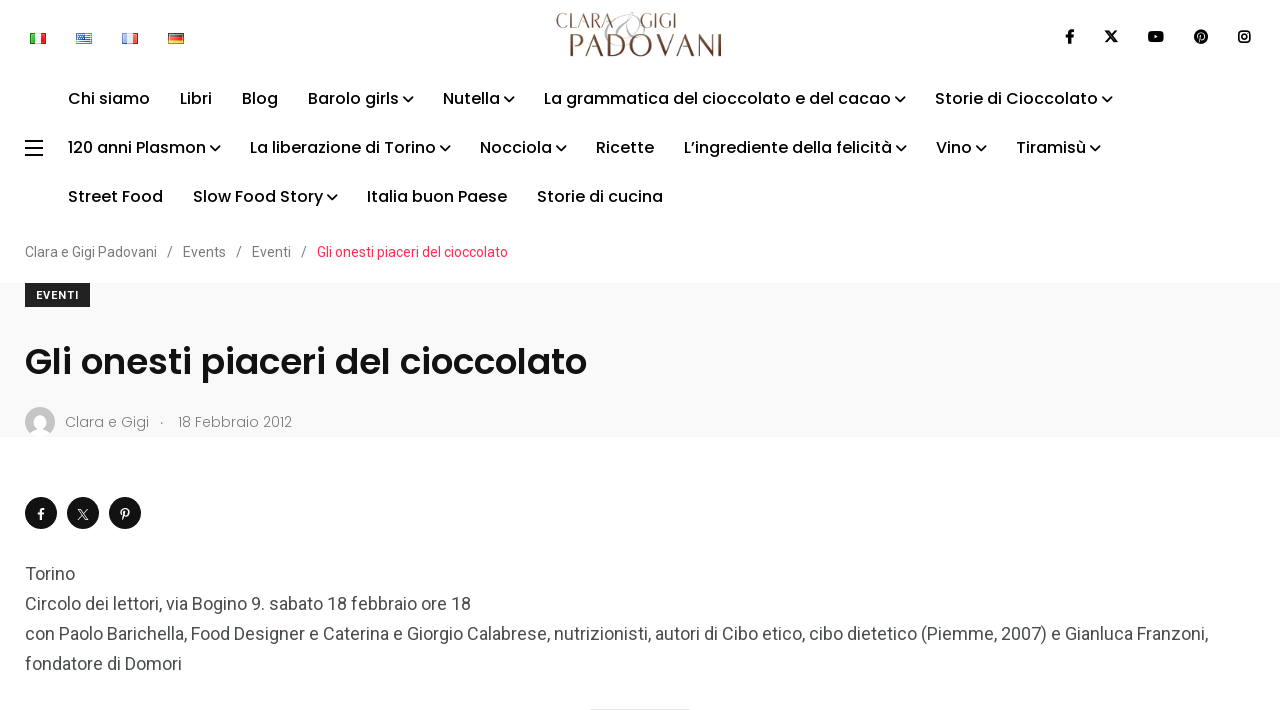

--- FILE ---
content_type: text/html; charset=UTF-8
request_url: https://www.claragigipadovani.com/event/gli-onesti-piaceri-del-cioccolato/
body_size: 17919
content:
    <!doctype html>
<html lang="it-IT">
    <head>
        <meta charset="UTF-8">
        <meta http-equiv="X-UA-Compatible" content="IE=edge">
        <meta name="viewport" content="width=device-width, initial-scale=1.0">
        <link rel="profile" href="https://gmpg.org/xfn/11">
        <link rel="pingback" href="https://www.claragigipadovani.com/xmlrpc.php">
        <title>Gli onesti piaceri del cioccolato &#8211; Clara e Gigi Padovani</title>
<meta name='robots' content='max-image-preview:large' />
<noscript><style>#preloader{display:none;}</style></noscript><link rel='dns-prefetch' href='//fonts.googleapis.com' />
<link rel="alternate" type="application/rss+xml" title="Clara e Gigi Padovani &raquo; Feed" href="https://www.claragigipadovani.com/feed/" />
<link rel="alternate" type="application/rss+xml" title="Clara e Gigi Padovani &raquo; Feed dei commenti" href="https://www.claragigipadovani.com/comments/feed/" />
<link rel="alternate" title="oEmbed (JSON)" type="application/json+oembed" href="https://www.claragigipadovani.com/wp-json/oembed/1.0/embed?url=https%3A%2F%2Fwww.claragigipadovani.com%2Fevent%2Fgli-onesti-piaceri-del-cioccolato%2F&#038;lang=it" />
<link rel="alternate" title="oEmbed (XML)" type="text/xml+oembed" href="https://www.claragigipadovani.com/wp-json/oembed/1.0/embed?url=https%3A%2F%2Fwww.claragigipadovani.com%2Fevent%2Fgli-onesti-piaceri-del-cioccolato%2F&#038;format=xml&#038;lang=it" />
<style id='wp-img-auto-sizes-contain-inline-css' type='text/css'>
img:is([sizes=auto i],[sizes^="auto," i]){contain-intrinsic-size:3000px 1500px}
/*# sourceURL=wp-img-auto-sizes-contain-inline-css */
</style>
<link rel='stylesheet' id='shared-counts-css' href='https://www.claragigipadovani.com/wp-content/plugins/shared-counts/assets/css/shared-counts.min.css?ver=1.5.0' type='text/css' media='all' />
<style id='wp-emoji-styles-inline-css' type='text/css'>

	img.wp-smiley, img.emoji {
		display: inline !important;
		border: none !important;
		box-shadow: none !important;
		height: 1em !important;
		width: 1em !important;
		margin: 0 0.07em !important;
		vertical-align: -0.1em !important;
		background: none !important;
		padding: 0 !important;
	}
/*# sourceURL=wp-emoji-styles-inline-css */
</style>
<link rel='stylesheet' id='wp-block-library-css' href='https://www.claragigipadovani.com/wp-includes/css/dist/block-library/style.min.css?ver=6.9' type='text/css' media='all' />
<style id='wp-block-library-theme-inline-css' type='text/css'>
.wp-block-audio :where(figcaption){color:#555;font-size:13px;text-align:center}.is-dark-theme .wp-block-audio :where(figcaption){color:#ffffffa6}.wp-block-audio{margin:0 0 1em}.wp-block-code{border:1px solid #ccc;border-radius:4px;font-family:Menlo,Consolas,monaco,monospace;padding:.8em 1em}.wp-block-embed :where(figcaption){color:#555;font-size:13px;text-align:center}.is-dark-theme .wp-block-embed :where(figcaption){color:#ffffffa6}.wp-block-embed{margin:0 0 1em}.blocks-gallery-caption{color:#555;font-size:13px;text-align:center}.is-dark-theme .blocks-gallery-caption{color:#ffffffa6}:root :where(.wp-block-image figcaption){color:#555;font-size:13px;text-align:center}.is-dark-theme :root :where(.wp-block-image figcaption){color:#ffffffa6}.wp-block-image{margin:0 0 1em}.wp-block-pullquote{border-bottom:4px solid;border-top:4px solid;color:currentColor;margin-bottom:1.75em}.wp-block-pullquote :where(cite),.wp-block-pullquote :where(footer),.wp-block-pullquote__citation{color:currentColor;font-size:.8125em;font-style:normal;text-transform:uppercase}.wp-block-quote{border-left:.25em solid;margin:0 0 1.75em;padding-left:1em}.wp-block-quote cite,.wp-block-quote footer{color:currentColor;font-size:.8125em;font-style:normal;position:relative}.wp-block-quote:where(.has-text-align-right){border-left:none;border-right:.25em solid;padding-left:0;padding-right:1em}.wp-block-quote:where(.has-text-align-center){border:none;padding-left:0}.wp-block-quote.is-large,.wp-block-quote.is-style-large,.wp-block-quote:where(.is-style-plain){border:none}.wp-block-search .wp-block-search__label{font-weight:700}.wp-block-search__button{border:1px solid #ccc;padding:.375em .625em}:where(.wp-block-group.has-background){padding:1.25em 2.375em}.wp-block-separator.has-css-opacity{opacity:.4}.wp-block-separator{border:none;border-bottom:2px solid;margin-left:auto;margin-right:auto}.wp-block-separator.has-alpha-channel-opacity{opacity:1}.wp-block-separator:not(.is-style-wide):not(.is-style-dots){width:100px}.wp-block-separator.has-background:not(.is-style-dots){border-bottom:none;height:1px}.wp-block-separator.has-background:not(.is-style-wide):not(.is-style-dots){height:2px}.wp-block-table{margin:0 0 1em}.wp-block-table td,.wp-block-table th{word-break:normal}.wp-block-table :where(figcaption){color:#555;font-size:13px;text-align:center}.is-dark-theme .wp-block-table :where(figcaption){color:#ffffffa6}.wp-block-video :where(figcaption){color:#555;font-size:13px;text-align:center}.is-dark-theme .wp-block-video :where(figcaption){color:#ffffffa6}.wp-block-video{margin:0 0 1em}:root :where(.wp-block-template-part.has-background){margin-bottom:0;margin-top:0;padding:1.25em 2.375em}
/*# sourceURL=/wp-includes/css/dist/block-library/theme.min.css */
</style>
<style id='global-styles-inline-css' type='text/css'>
:root{--wp--preset--aspect-ratio--square: 1;--wp--preset--aspect-ratio--4-3: 4/3;--wp--preset--aspect-ratio--3-4: 3/4;--wp--preset--aspect-ratio--3-2: 3/2;--wp--preset--aspect-ratio--2-3: 2/3;--wp--preset--aspect-ratio--16-9: 16/9;--wp--preset--aspect-ratio--9-16: 9/16;--wp--preset--color--black: #000000;--wp--preset--color--cyan-bluish-gray: #abb8c3;--wp--preset--color--white: #ffffff;--wp--preset--color--pale-pink: #f78da7;--wp--preset--color--vivid-red: #cf2e2e;--wp--preset--color--luminous-vivid-orange: #ff6900;--wp--preset--color--luminous-vivid-amber: #fcb900;--wp--preset--color--light-green-cyan: #7bdcb5;--wp--preset--color--vivid-green-cyan: #00d084;--wp--preset--color--pale-cyan-blue: #8ed1fc;--wp--preset--color--vivid-cyan-blue: #0693e3;--wp--preset--color--vivid-purple: #9b51e0;--wp--preset--color--light-grayish-magenta: #FF9500;--wp--preset--color--strong-magenta: #FF2C54;--wp--preset--color--very-light-gray: #ffffff;--wp--preset--color--very-dark-gray: #6B7074;--wp--preset--gradient--vivid-cyan-blue-to-vivid-purple: linear-gradient(135deg,rgb(6,147,227) 0%,rgb(155,81,224) 100%);--wp--preset--gradient--light-green-cyan-to-vivid-green-cyan: linear-gradient(135deg,rgb(122,220,180) 0%,rgb(0,208,130) 100%);--wp--preset--gradient--luminous-vivid-amber-to-luminous-vivid-orange: linear-gradient(135deg,rgb(252,185,0) 0%,rgb(255,105,0) 100%);--wp--preset--gradient--luminous-vivid-orange-to-vivid-red: linear-gradient(135deg,rgb(255,105,0) 0%,rgb(207,46,46) 100%);--wp--preset--gradient--very-light-gray-to-cyan-bluish-gray: linear-gradient(135deg,rgb(238,238,238) 0%,rgb(169,184,195) 100%);--wp--preset--gradient--cool-to-warm-spectrum: linear-gradient(135deg,rgb(74,234,220) 0%,rgb(151,120,209) 20%,rgb(207,42,186) 40%,rgb(238,44,130) 60%,rgb(251,105,98) 80%,rgb(254,248,76) 100%);--wp--preset--gradient--blush-light-purple: linear-gradient(135deg,rgb(255,206,236) 0%,rgb(152,150,240) 100%);--wp--preset--gradient--blush-bordeaux: linear-gradient(135deg,rgb(254,205,165) 0%,rgb(254,45,45) 50%,rgb(107,0,62) 100%);--wp--preset--gradient--luminous-dusk: linear-gradient(135deg,rgb(255,203,112) 0%,rgb(199,81,192) 50%,rgb(65,88,208) 100%);--wp--preset--gradient--pale-ocean: linear-gradient(135deg,rgb(255,245,203) 0%,rgb(182,227,212) 50%,rgb(51,167,181) 100%);--wp--preset--gradient--electric-grass: linear-gradient(135deg,rgb(202,248,128) 0%,rgb(113,206,126) 100%);--wp--preset--gradient--midnight: linear-gradient(135deg,rgb(2,3,129) 0%,rgb(40,116,252) 100%);--wp--preset--font-size--small: 13px;--wp--preset--font-size--medium: 20px;--wp--preset--font-size--large: 36px;--wp--preset--font-size--x-large: 42px;--wp--preset--font-size--normal: 16px;--wp--preset--font-size--huge: 50px;--wp--preset--spacing--20: 0.44rem;--wp--preset--spacing--30: 0.67rem;--wp--preset--spacing--40: 1rem;--wp--preset--spacing--50: 1.5rem;--wp--preset--spacing--60: 2.25rem;--wp--preset--spacing--70: 3.38rem;--wp--preset--spacing--80: 5.06rem;--wp--preset--shadow--natural: 6px 6px 9px rgba(0, 0, 0, 0.2);--wp--preset--shadow--deep: 12px 12px 50px rgba(0, 0, 0, 0.4);--wp--preset--shadow--sharp: 6px 6px 0px rgba(0, 0, 0, 0.2);--wp--preset--shadow--outlined: 6px 6px 0px -3px rgb(255, 255, 255), 6px 6px rgb(0, 0, 0);--wp--preset--shadow--crisp: 6px 6px 0px rgb(0, 0, 0);}:root { --wp--style--global--content-size: 1;--wp--style--global--wide-size: 1; }:where(body) { margin: 0; }.wp-site-blocks > .alignleft { float: left; margin-right: 2em; }.wp-site-blocks > .alignright { float: right; margin-left: 2em; }.wp-site-blocks > .aligncenter { justify-content: center; margin-left: auto; margin-right: auto; }:where(.wp-site-blocks) > * { margin-block-start: 24px; margin-block-end: 0; }:where(.wp-site-blocks) > :first-child { margin-block-start: 0; }:where(.wp-site-blocks) > :last-child { margin-block-end: 0; }:root { --wp--style--block-gap: 24px; }:root :where(.is-layout-flow) > :first-child{margin-block-start: 0;}:root :where(.is-layout-flow) > :last-child{margin-block-end: 0;}:root :where(.is-layout-flow) > *{margin-block-start: 24px;margin-block-end: 0;}:root :where(.is-layout-constrained) > :first-child{margin-block-start: 0;}:root :where(.is-layout-constrained) > :last-child{margin-block-end: 0;}:root :where(.is-layout-constrained) > *{margin-block-start: 24px;margin-block-end: 0;}:root :where(.is-layout-flex){gap: 24px;}:root :where(.is-layout-grid){gap: 24px;}.is-layout-flow > .alignleft{float: left;margin-inline-start: 0;margin-inline-end: 2em;}.is-layout-flow > .alignright{float: right;margin-inline-start: 2em;margin-inline-end: 0;}.is-layout-flow > .aligncenter{margin-left: auto !important;margin-right: auto !important;}.is-layout-constrained > .alignleft{float: left;margin-inline-start: 0;margin-inline-end: 2em;}.is-layout-constrained > .alignright{float: right;margin-inline-start: 2em;margin-inline-end: 0;}.is-layout-constrained > .aligncenter{margin-left: auto !important;margin-right: auto !important;}.is-layout-constrained > :where(:not(.alignleft):not(.alignright):not(.alignfull)){max-width: var(--wp--style--global--content-size);margin-left: auto !important;margin-right: auto !important;}.is-layout-constrained > .alignwide{max-width: var(--wp--style--global--wide-size);}body .is-layout-flex{display: flex;}.is-layout-flex{flex-wrap: wrap;align-items: center;}.is-layout-flex > :is(*, div){margin: 0;}body .is-layout-grid{display: grid;}.is-layout-grid > :is(*, div){margin: 0;}body{padding-top: 0px;padding-right: 0px;padding-bottom: 0px;padding-left: 0px;}a:where(:not(.wp-element-button)){text-decoration: underline;}:root :where(.wp-element-button, .wp-block-button__link){background-color: #32373c;border-width: 0;color: #fff;font-family: inherit;font-size: inherit;font-style: inherit;font-weight: inherit;letter-spacing: inherit;line-height: inherit;padding-top: calc(0.667em + 2px);padding-right: calc(1.333em + 2px);padding-bottom: calc(0.667em + 2px);padding-left: calc(1.333em + 2px);text-decoration: none;text-transform: inherit;}.has-black-color{color: var(--wp--preset--color--black) !important;}.has-cyan-bluish-gray-color{color: var(--wp--preset--color--cyan-bluish-gray) !important;}.has-white-color{color: var(--wp--preset--color--white) !important;}.has-pale-pink-color{color: var(--wp--preset--color--pale-pink) !important;}.has-vivid-red-color{color: var(--wp--preset--color--vivid-red) !important;}.has-luminous-vivid-orange-color{color: var(--wp--preset--color--luminous-vivid-orange) !important;}.has-luminous-vivid-amber-color{color: var(--wp--preset--color--luminous-vivid-amber) !important;}.has-light-green-cyan-color{color: var(--wp--preset--color--light-green-cyan) !important;}.has-vivid-green-cyan-color{color: var(--wp--preset--color--vivid-green-cyan) !important;}.has-pale-cyan-blue-color{color: var(--wp--preset--color--pale-cyan-blue) !important;}.has-vivid-cyan-blue-color{color: var(--wp--preset--color--vivid-cyan-blue) !important;}.has-vivid-purple-color{color: var(--wp--preset--color--vivid-purple) !important;}.has-light-grayish-magenta-color{color: var(--wp--preset--color--light-grayish-magenta) !important;}.has-strong-magenta-color{color: var(--wp--preset--color--strong-magenta) !important;}.has-very-light-gray-color{color: var(--wp--preset--color--very-light-gray) !important;}.has-very-dark-gray-color{color: var(--wp--preset--color--very-dark-gray) !important;}.has-black-background-color{background-color: var(--wp--preset--color--black) !important;}.has-cyan-bluish-gray-background-color{background-color: var(--wp--preset--color--cyan-bluish-gray) !important;}.has-white-background-color{background-color: var(--wp--preset--color--white) !important;}.has-pale-pink-background-color{background-color: var(--wp--preset--color--pale-pink) !important;}.has-vivid-red-background-color{background-color: var(--wp--preset--color--vivid-red) !important;}.has-luminous-vivid-orange-background-color{background-color: var(--wp--preset--color--luminous-vivid-orange) !important;}.has-luminous-vivid-amber-background-color{background-color: var(--wp--preset--color--luminous-vivid-amber) !important;}.has-light-green-cyan-background-color{background-color: var(--wp--preset--color--light-green-cyan) !important;}.has-vivid-green-cyan-background-color{background-color: var(--wp--preset--color--vivid-green-cyan) !important;}.has-pale-cyan-blue-background-color{background-color: var(--wp--preset--color--pale-cyan-blue) !important;}.has-vivid-cyan-blue-background-color{background-color: var(--wp--preset--color--vivid-cyan-blue) !important;}.has-vivid-purple-background-color{background-color: var(--wp--preset--color--vivid-purple) !important;}.has-light-grayish-magenta-background-color{background-color: var(--wp--preset--color--light-grayish-magenta) !important;}.has-strong-magenta-background-color{background-color: var(--wp--preset--color--strong-magenta) !important;}.has-very-light-gray-background-color{background-color: var(--wp--preset--color--very-light-gray) !important;}.has-very-dark-gray-background-color{background-color: var(--wp--preset--color--very-dark-gray) !important;}.has-black-border-color{border-color: var(--wp--preset--color--black) !important;}.has-cyan-bluish-gray-border-color{border-color: var(--wp--preset--color--cyan-bluish-gray) !important;}.has-white-border-color{border-color: var(--wp--preset--color--white) !important;}.has-pale-pink-border-color{border-color: var(--wp--preset--color--pale-pink) !important;}.has-vivid-red-border-color{border-color: var(--wp--preset--color--vivid-red) !important;}.has-luminous-vivid-orange-border-color{border-color: var(--wp--preset--color--luminous-vivid-orange) !important;}.has-luminous-vivid-amber-border-color{border-color: var(--wp--preset--color--luminous-vivid-amber) !important;}.has-light-green-cyan-border-color{border-color: var(--wp--preset--color--light-green-cyan) !important;}.has-vivid-green-cyan-border-color{border-color: var(--wp--preset--color--vivid-green-cyan) !important;}.has-pale-cyan-blue-border-color{border-color: var(--wp--preset--color--pale-cyan-blue) !important;}.has-vivid-cyan-blue-border-color{border-color: var(--wp--preset--color--vivid-cyan-blue) !important;}.has-vivid-purple-border-color{border-color: var(--wp--preset--color--vivid-purple) !important;}.has-light-grayish-magenta-border-color{border-color: var(--wp--preset--color--light-grayish-magenta) !important;}.has-strong-magenta-border-color{border-color: var(--wp--preset--color--strong-magenta) !important;}.has-very-light-gray-border-color{border-color: var(--wp--preset--color--very-light-gray) !important;}.has-very-dark-gray-border-color{border-color: var(--wp--preset--color--very-dark-gray) !important;}.has-vivid-cyan-blue-to-vivid-purple-gradient-background{background: var(--wp--preset--gradient--vivid-cyan-blue-to-vivid-purple) !important;}.has-light-green-cyan-to-vivid-green-cyan-gradient-background{background: var(--wp--preset--gradient--light-green-cyan-to-vivid-green-cyan) !important;}.has-luminous-vivid-amber-to-luminous-vivid-orange-gradient-background{background: var(--wp--preset--gradient--luminous-vivid-amber-to-luminous-vivid-orange) !important;}.has-luminous-vivid-orange-to-vivid-red-gradient-background{background: var(--wp--preset--gradient--luminous-vivid-orange-to-vivid-red) !important;}.has-very-light-gray-to-cyan-bluish-gray-gradient-background{background: var(--wp--preset--gradient--very-light-gray-to-cyan-bluish-gray) !important;}.has-cool-to-warm-spectrum-gradient-background{background: var(--wp--preset--gradient--cool-to-warm-spectrum) !important;}.has-blush-light-purple-gradient-background{background: var(--wp--preset--gradient--blush-light-purple) !important;}.has-blush-bordeaux-gradient-background{background: var(--wp--preset--gradient--blush-bordeaux) !important;}.has-luminous-dusk-gradient-background{background: var(--wp--preset--gradient--luminous-dusk) !important;}.has-pale-ocean-gradient-background{background: var(--wp--preset--gradient--pale-ocean) !important;}.has-electric-grass-gradient-background{background: var(--wp--preset--gradient--electric-grass) !important;}.has-midnight-gradient-background{background: var(--wp--preset--gradient--midnight) !important;}.has-small-font-size{font-size: var(--wp--preset--font-size--small) !important;}.has-medium-font-size{font-size: var(--wp--preset--font-size--medium) !important;}.has-large-font-size{font-size: var(--wp--preset--font-size--large) !important;}.has-x-large-font-size{font-size: var(--wp--preset--font-size--x-large) !important;}.has-normal-font-size{font-size: var(--wp--preset--font-size--normal) !important;}.has-huge-font-size{font-size: var(--wp--preset--font-size--huge) !important;}
:root :where(.wp-block-pullquote){font-size: 1.5em;line-height: 1.6;}
/*# sourceURL=global-styles-inline-css */
</style>
<link rel='stylesheet' id='contact-form-7-css' href='https://www.claragigipadovani.com/wp-content/plugins/contact-form-7/includes/css/styles.css?ver=6.1.4' type='text/css' media='all' />
<link rel='stylesheet' id='parent-style-css' href='https://www.claragigipadovani.com/wp-content/themes/papr/style.css?ver=6.9' type='text/css' media='all' />
<link rel='stylesheet' id='papr-child-style-css' href='https://www.claragigipadovani.com/wp-content/themes/papr-child/style.css?ver=6.9' type='text/css' media='all' />
<link rel='stylesheet' id='my_switcher-css' href='https://www.claragigipadovani.com/wp-content/themes/papr/assets/css/my_switcher.css?ver=1.0.1' type='text/css' media='all' />
<link rel='stylesheet' id='font-awesome-css' href='https://www.claragigipadovani.com/wp-content/themes/papr/assets/css/fontawesome-all.min.css?ver=1.0.1' type='text/css' media='all' />
<link rel='stylesheet' id='papr-fonts-css' href='https://fonts.googleapis.com/css?family=Poppins%3A300%2C300i%2C400%2C400i%2C500%2C500i%2C600%2C600i%2C700%2C700i%2C800%2C800i%2C900%7CRoboto%3A300%2C300i%2C400%2C400i%2C500%2C500i%2C700%2C700i%2C900%2C900%26display%3Dswap&#038;subset=latin%2Clatin-ext&#038;ver=6.9' type='text/css' media='all' />
<link rel='stylesheet' id='plyr-css' href='https://www.claragigipadovani.com/wp-content/themes/papr/assets/css/plyr.css?ver=1.0.1' type='text/css' media='all' />
<link rel='stylesheet' id='font-iconfont-css' href='https://www.claragigipadovani.com/wp-content/themes/papr/assets/css/iconfont.css?ver=1.0.1' type='text/css' media='all' />
<link rel='stylesheet' id='animate-css' href='https://www.claragigipadovani.com/wp-content/themes/papr/assets/css/animate.css?ver=1.0.1' type='text/css' media='all' />
<link rel='stylesheet' id='bootstrap-css' href='https://www.claragigipadovani.com/wp-content/themes/papr/assets/css/bootstrap.min.css?ver=1.0.1' type='text/css' media='all' />
<link rel='stylesheet' id='axil-style-css' href='https://www.claragigipadovani.com/wp-content/themes/papr/assets/css/style.css?ver=1.0.1' type='text/css' media='all' />
<link rel='stylesheet' id='papr-dark-style-css' href='https://www.claragigipadovani.com/wp-content/themes/papr/assets/css/dark.css?ver=1.0.1' type='text/css' media='all' />
<style id='papr-dynamic-inline-css' type='text/css'>
.papr-container {padding-top:0px;}.papr-container {padding-bottom:0px;}
/*# sourceURL=papr-dynamic-inline-css */
</style>
<script type="text/javascript" src="https://www.claragigipadovani.com/wp-content/themes/papr/assets/js/popper.js?ver=1.0.1" id="popper-js"></script>
<script type="text/javascript" src="https://www.claragigipadovani.com/wp-includes/js/jquery/jquery.min.js?ver=3.7.1" id="jquery-core-js"></script>
<script type="text/javascript" src="https://www.claragigipadovani.com/wp-includes/js/jquery/jquery-migrate.min.js?ver=3.4.1" id="jquery-migrate-js"></script>
<link rel="https://api.w.org/" href="https://www.claragigipadovani.com/wp-json/" /><link rel="alternate" title="JSON" type="application/json" href="https://www.claragigipadovani.com/wp-json/wp/v2/event/1124" /><link rel="EditURI" type="application/rsd+xml" title="RSD" href="https://www.claragigipadovani.com/xmlrpc.php?rsd" />
<meta name="generator" content="WordPress 6.9" />
<link rel="canonical" href="https://www.claragigipadovani.com/event/gli-onesti-piaceri-del-cioccolato/" />
<link rel='shortlink' href='https://www.claragigipadovani.com/?p=1124' />
<meta name="generator" content="Redux 4.5.10" />        <!--Customizer CSS-->
        <style type="text/css">

            /* Body */
                        /* Link */
                        /* Link Hover */
                        /* Meta */
                        /* Meta Hover */
                        /* Meta Link Hover */
                        /* Meta Hover Dark Section */
            

            /************************************************************************************
             * Header Top Bar
             ************************************************************************************/
            /* Background Color */
            .header-top.bg-grey-dark-one, .header-top.header-top__style-two.bg-grey-dark-seven { background-color :#ffffff; }            /* Body Color */
            .header-top li, .header-top .current-date { color :#000000; }            /* Link Color */
            .header-top a, .header-top__social-share li a { color :#000000; }            /* Link Hover Color */
            .header-top a:hover, .header-top__social-share li a:hover { color :#dd3333; }            /************************************************************************************
             * Header
             ************************************************************************************/
            /* Background Color */
            .navbar.bg-white, .navbar.bg-grey-dark-one, .navbar.bg-grey-light-three, .navbar.navbar__style-three.axil-header.bg-color-white, .navbar__style-three .submenu, .submenu, .lang-dropdown .dropdown-menu { background-color :#ffffff !important; }            /* Link Color */
            .navbar.bg-white .main-navigation li,.navbar__style-three .main-navigation li,  .navbar.bg-white .nav-search-field-toggler, .lang-dropdown .txt-btn, .navbar__style-three .nav-search-field-toggler, .lang-dropdown .dropdown-menu .dropdown-item { color :#0a0000; }            .side-nav-toggler span { background-color :#0a0000; }            /* Link Hover Color */
            .navbar.bg-white .main-navigation li:hover,.navbar__style-three .main-navigation li:hover,  .navbar.bg-white .nav-search-field-toggler:hover, .navbar.bg-white .side-nav-toggler span:hover, .main-navigation li:hover, .nav-search-field-toggler:hover, .side-nav-toggler span:hover, .lang-dropdown .dropdown-menu .dropdown-item:hover, .lang-dropdown .txt-btn:hover { color :#dd3333; }            .side-nav-toggler:hover span { background-color :#dd3333; }
            /************************************************************************************
             * General 
             ************************************************************************************/
            /* Primary [#ff2c54] */
                        /* Heading */
                        /* Heading Hover */
                                    /* Heading Hover Color Dark Section */
                        

            /************************************************************************************
             * Footer 
             ************************************************************************************/
            /* Background Color */
                        /* Footer Heading Color */
                        /* Footer Body Color */
                        /* Footer Link Color */
                        /* Footer Link Hover Color */
                        /* Footer Bottom Border top Color */
            
        </style>
        <!--/Customizer CSS-->
        <meta name="generator" content="Elementor 3.34.1; features: additional_custom_breakpoints; settings: css_print_method-external, google_font-enabled, font_display-auto">
			<style>
				.e-con.e-parent:nth-of-type(n+4):not(.e-lazyloaded):not(.e-no-lazyload),
				.e-con.e-parent:nth-of-type(n+4):not(.e-lazyloaded):not(.e-no-lazyload) * {
					background-image: none !important;
				}
				@media screen and (max-height: 1024px) {
					.e-con.e-parent:nth-of-type(n+3):not(.e-lazyloaded):not(.e-no-lazyload),
					.e-con.e-parent:nth-of-type(n+3):not(.e-lazyloaded):not(.e-no-lazyload) * {
						background-image: none !important;
					}
				}
				@media screen and (max-height: 640px) {
					.e-con.e-parent:nth-of-type(n+2):not(.e-lazyloaded):not(.e-no-lazyload),
					.e-con.e-parent:nth-of-type(n+2):not(.e-lazyloaded):not(.e-no-lazyload) * {
						background-image: none !important;
					}
				}
			</style>
			<style id="uagb-style-conditional-extension">@media (min-width: 1025px){body .uag-hide-desktop.uagb-google-map__wrap,body .uag-hide-desktop{display:none !important}}@media (min-width: 768px) and (max-width: 1024px){body .uag-hide-tab.uagb-google-map__wrap,body .uag-hide-tab{display:none !important}}@media (max-width: 767px){body .uag-hide-mob.uagb-google-map__wrap,body .uag-hide-mob{display:none !important}}</style><link rel="icon" href="https://www.claragigipadovani.com/wp-content/uploads/2022/04/favicon.ico" sizes="32x32" />
<link rel="icon" href="https://www.claragigipadovani.com/wp-content/uploads/2022/04/favicon.ico" sizes="192x192" />
<link rel="apple-touch-icon" href="https://www.claragigipadovani.com/wp-content/uploads/2022/04/favicon.ico" />
<meta name="msapplication-TileImage" content="https://www.claragigipadovani.com/wp-content/uploads/2022/04/favicon.ico" />
<style id="papr_options-dynamic-css" title="dynamic-css" class="redux-options-output">.site-logo img{height:64px;}</style>        <!-- Google tag (gtag.js) -->
        <script async src="https://www.googletagmanager.com/gtag/js?id=G-69M0Q1DG5F"></script>
        <script>
        window.dataLayer = window.dataLayer || [];
        function gtag(){dataLayer.push(arguments);}
        gtag('js', new Date());

        gtag('config', 'G-69M0Q1DG5F');
        </script>
    </head>
<body class="wp-singular event-template-default single single-event postid-1124 wp-embed-responsive wp-theme-papr wp-child-theme-papr-child  no-sidebar full-width axil-no-sticky-menu menu-open-hover elementor-default elementor-kit-4201">
<div class="wrp">
    <!-- Main contents -->
<main class="main-content ">
<!-- Header starts -->
<div id="page" class="papr-main-content">			
		<div class="side-nav side-nav__left">
    <div class="side-nav-inner nicescroll-container">
                    <form id="off-canvas-search" class="side-nav-search-form" action="https://www.claragigipadovani.com/"
                  method="GET">
                <div class="form-group search-field">
                    <input type="text" name="s"
                           placeholder="Search ..."
                           value=""/>
                    <button type="submit" class="side-nav-search-btn"><i class="fas fa-search"></i></button>
                </div>
            </form>
                <!-- End of .side-nav-search-form -->
        <div class="side-nav-content">
            <div class="row">
                                    <div class="col-lg-6">
                        <nav class="menu-main-menu-container"><ul id="menu-main-menu" class="main-navigation side-navigation list-inline flex-column nicescroll-container"><li id="menu-item-3064" class="menu-item menu-item-type-post_type menu-item-object-page menu-item-3064"><a href="https://www.claragigipadovani.com/chi-siamo/">Chi siamo</a></li>
<li id="menu-item-3621" class="menu-item menu-item-type-taxonomy menu-item-object-category menu-item-3621"><a href="https://www.claragigipadovani.com/category/libri/">Libri</a></li>
<li id="menu-item-2244" class="menu-item menu-item-type-taxonomy menu-item-object-category menu-item-2244"><a href="https://www.claragigipadovani.com/category/blog/">Blog</a></li>
<li id="menu-item-7265" class="menu-item menu-item-type-post_type menu-item-object-page menu-item-7265"><a href="https://www.claragigipadovani.com/barolo-girls/">Barolo girls</a></li>
<li id="menu-item-3307" class="menu-item menu-item-type-post_type menu-item-object-page menu-item-3307"><a href="https://www.claragigipadovani.com/mondo-nutella/">Nutella</a></li>
<li id="menu-item-6563" class="menu-item menu-item-type-post_type menu-item-object-page menu-item-6563"><a href="https://www.claragigipadovani.com/la-grammatica-del-cioccolato/">La grammatica del cioccolato e del cacao</a></li>
<li id="menu-item-5619" class="menu-item menu-item-type-post_type menu-item-object-page menu-item-5619"><a href="https://www.claragigipadovani.com/libro-storie-di-cioccolato/">Storie di Cioccolato</a></li>
<li id="menu-item-5232" class="menu-item menu-item-type-post_type menu-item-object-page menu-item-5232"><a href="https://www.claragigipadovani.com/120-anni-plasmon/">120 anni Plasmon</a></li>
<li id="menu-item-4882" class="menu-item menu-item-type-post_type menu-item-object-page menu-item-4882"><a href="https://www.claragigipadovani.com/la-liberazione-di-torino/">La liberazione di Torino</a></li>
<li id="menu-item-3013" class="menu-item menu-item-type-post_type menu-item-object-page menu-item-3013"><a href="https://www.claragigipadovani.com/enciclopedia-della-nocciola/">Nocciola</a></li>
<li id="menu-item-2245" class="menu-item menu-item-type-taxonomy menu-item-object-category menu-item-2245"><a href="https://www.claragigipadovani.com/category/ricette/">Ricette</a></li>
<li id="menu-item-3735" class="menu-item menu-item-type-post_type menu-item-object-page menu-item-3735"><a href="https://www.claragigipadovani.com/cioccolato/">L’ingrediente della felicità</a></li>
<li id="menu-item-3705" class="menu-item menu-item-type-post_type menu-item-object-page menu-item-3705"><a href="https://www.claragigipadovani.com/vino/">Vino</a></li>
<li id="menu-item-6322" class="menu-item menu-item-type-post_type menu-item-object-page menu-item-6322"><a href="https://www.claragigipadovani.com/tiramisu/">Tiramisù</a></li>
<li id="menu-item-2749" class="menu-item menu-item-type-custom menu-item-object-custom menu-item-2749"><a target="_blank" href="https://streetfooditalia.it/">Street Food</a></li>
<li id="menu-item-3080" class="menu-item menu-item-type-post_type menu-item-object-page menu-item-3080"><a href="https://www.claragigipadovani.com/slow-food-story/">Slow Food Story</a></li>
<li id="menu-item-5520" class="menu-item menu-item-type-custom menu-item-object-custom menu-item-5520"><a target="_blank" href="/italiabuonpaese">Italia buon Paese</a></li>
<li id="menu-item-3516" class="menu-item menu-item-type-taxonomy menu-item-object-category menu-item-3516"><a href="https://www.claragigipadovani.com/category/storie-di-cucina/">Storie di cucina</a></li>
</ul></nav>                    </div>
                                    <!-- End of  .col-md-6 -->
                                    <div class="col-lg-6">
                        <div class="axil-contact-info-inner">
                                                            <h5 class="m-b-xs-10"> Contatti </h5>
                            
                            <div class="axil-contact-info">
                                <address class="address">
                                                                                                                                                                                    
                                </address>
                                <!-- End of address -->
                                                                    <div class="contact-social-share m-t-xs-35">
                                                                                    <div class="axil-social-title h5"> Seguici </div>
                                                                                <ul class="social-share social-share__with-bg">
                                                                                            <li><a href="http://www.facebook.com/pages/Clara-e-Gigi-Padovani/87583501456"
                                                       target="_blank"><i
                                                                class="fab fa-facebook-f"></i></a>
                                                </li>
                                                                                            <li><a href="http://twitter.com/padovani_gigi"
                                                       target="_blank"><i
                                                                class="fab fa-x-twitter"></i></a>
                                                </li>
                                                                                            <li><a href="https://www.youtube.com/channel/UCLEJG60DFXuquD1SGg69AFw"
                                                       target="_blank"><i
                                                                class="fab fa-youtube"></i></a>
                                                </li>
                                                                                            <li><a href="http://pinterest.com/gigipadovani"
                                                       target="_blank"><i
                                                                class="fab fa-pinterest"></i></a>
                                                </li>
                                                                                            <li><a href="https://www.instagram.com/gigi_padovani"
                                                       target="_blank"><i
                                                                class="fab fa-instagram"></i></a>
                                                </li>
                                                                                    </ul>
                                    </div>
                                                                <!-- End of .contact-shsdf -->
                            </div>
                            <!-- End of .axil-contact-info -->
                        </div>
                        <!-- End of .axil-contact-info-inner -->
                    </div>
                            </div>
            <!-- End of .row -->
        </div>
    </div>
    <!-- End of .side-nav-inner -->
    <div class="close-sidenav-wrap">
        <div class="close-sidenav" id="close-sidenav">
            <div></div>
            <div></div>
        </div>
    </div>
</div>
<!-- End of .side-nav -->		
		<header class="page-header">
		<div class="header-top header-top__style-two bg-grey-dark-seven">
    <div class="container">
        <div class="row justify-content-between align-items-center">
            <div class="col-md-4">
                                    <ul id="menu-language-menu" class="header-top-nav list-inline justify-content-center justify-content-md-start"><li id="menu-item-2863-it" class="lang-item lang-item-30 lang-item-it current-lang no-translation lang-item-first menu-item menu-item-type-custom menu-item-object-custom menu-item-home menu-item-2863-it"><a href="https://www.claragigipadovani.com/" hreflang="it-IT" lang="it-IT"><img src="[data-uri]" alt="Italiano" width="16" height="11" style="width: 16px; height: 11px;" /></a></li>
<li id="menu-item-2863-en" class="lang-item lang-item-27 lang-item-en no-translation menu-item menu-item-type-custom menu-item-object-custom menu-item-2863-en"><a href="https://www.claragigipadovani.com/en/" hreflang="en-US" lang="en-US"><img src="[data-uri]" alt="English" width="16" height="11" style="width: 16px; height: 11px;" /></a></li>
<li id="menu-item-2863-fr" class="lang-item lang-item-34 lang-item-fr no-translation menu-item menu-item-type-custom menu-item-object-custom menu-item-2863-fr"><a href="https://www.claragigipadovani.com/fr/" hreflang="fr-FR" lang="fr-FR"><img src="[data-uri]" alt="Français" width="16" height="11" style="width: 16px; height: 11px;" /></a></li>
<li id="menu-item-2863-de" class="lang-item lang-item-38 lang-item-de no-translation menu-item menu-item-type-custom menu-item-object-custom menu-item-2863-de"><a href="https://www.claragigipadovani.com/de/" hreflang="de-DE" lang="de-DE"><img loading="lazy" src="[data-uri]" alt="Deutsch" width="16" height="11" style="width: 16px; height: 11px;" /></a></li>
</ul>                                <!-- End of .header-top-nav -->
            </div>
            <div class="brand-logo-container col-md-4 text-center">
                <a class="site-logo" href="https://www.claragigipadovani.com/">
                    <img class="brand-logo" src="https://www.claragigipadovani.com/wp-content/uploads/2020/12/logo.png" alt="Clara e Gigi Padovani"></a>
            </div>
            <!-- End of .brand-logo-container -->
            <div class="col-md-4">
                                    <ul class="ml-auto social-share header-top__social-share justify-content-end">
                                                    <li><a target="_blank" href="http://www.facebook.com/pages/Clara-e-Gigi-Padovani/87583501456">
                                <i class="fab fa-facebook-f"></i></a></li>
                                                    <li><a target="_blank" href="http://twitter.com/padovani_gigi">
                                <i class="fab fa-x-twitter"></i></a></li>
                                                    <li><a target="_blank" href="https://www.youtube.com/channel/UCLEJG60DFXuquD1SGg69AFw">
                                <i class="fab fa-youtube"></i></a></li>
                                                    <li><a target="_blank" href="http://pinterest.com/gigipadovani">
                                <i class="fab fa-pinterest"></i></a></li>
                                                    <li><a target="_blank" href="https://www.instagram.com/gigi_padovani">
                                <i class="fab fa-instagram"></i></a></li>
                                            </ul>
                            </div>
        </div>
        <!-- End of .row -->
    </div>
    <!-- End of .container -->
</div>
<!-- End of .header-top -->
<div class="navbar bg-grey-dark-one navbar__style-four axil-header axil-header-two">
    <div class="container">
        <div class="navbar-inner justify-content-between">
                            <div class="navbar-toggler-wrapper">
                    <a href="#" class="side-nav-toggler" id="side-nav-toggler">
                        <span></span>
                        <span></span>
                        <span></span>
                    </a>
                </div>
                        <!-- End of .navbar-toggler-wrapper -->
            <div class="brand-logo-container text-center d-lg-none">
                <a class="site-logo" href="https://www.claragigipadovani.com/"><img class="brand-logo"
                                                                                       src="https://www.claragigipadovani.com/wp-content/uploads/2020/12/logo.png"
                                                                                       alt="Clara e Gigi Padovani"></a>

            </div>
            <!-- End of .brand-logo-container -->
            <nav class="main-nav-wrapper"><ul id="main-menu" class="main-navigation list-inline"><li class="menu-item menu-item-type-post_type menu-item-object-page menu-item-3064"><a href="https://www.claragigipadovani.com/chi-siamo/">Chi siamo</a></li>
<li class="menu-item menu-item-type-taxonomy menu-item-object-category menu-item-3621"><a href="https://www.claragigipadovani.com/category/libri/">Libri</a></li>
<li class="menu-item menu-item-type-taxonomy menu-item-object-category menu-item-2244"><a href="https://www.claragigipadovani.com/category/blog/">Blog</a></li>
<li class="menu-item menu-item-type-post_type menu-item-object-page menu-item-has-children menu-item-7265 has-dropdown"><a href="https://www.claragigipadovani.com/barolo-girls/">Barolo girls</a>
<ul class="submenu">
	<li id="menu-item-7272" class="menu-item menu-item-type-post_type menu-item-object-page menu-item-7272"><a href="https://www.claragigipadovani.com/barolo-girls/il-libro/">Il libro</a></li>
	<li id="menu-item-7269" class="menu-item menu-item-type-post_type menu-item-object-page menu-item-7269"><a href="https://www.claragigipadovani.com/barolo-girls/introduzione/">Introduzione</a></li>
	<li id="menu-item-7270" class="menu-item menu-item-type-post_type menu-item-object-page menu-item-7270"><a href="https://www.claragigipadovani.com/barolo-girls/indice/">Indice</a></li>
	<li id="menu-item-7365" class="menu-item menu-item-type-post_type menu-item-object-page menu-item-7365"><a href="https://www.claragigipadovani.com/barolo-girls/gli-autori/">Gli autori</a></li>
	<li id="menu-item-7268" class="menu-item menu-item-type-post_type menu-item-object-page menu-item-7268"><a href="https://www.claragigipadovani.com/barolo-girls/le-barolo-girls/">Le Barolo girls</a></li>
	<li id="menu-item-7266" class="menu-item menu-item-type-post_type menu-item-object-page menu-item-7266"><a href="https://www.claragigipadovani.com/barolo-girls/video/">Video</a></li>
	<li id="menu-item-7271" class="menu-item menu-item-type-post_type menu-item-object-page menu-item-7271"><a href="https://www.claragigipadovani.com/barolo-girls/dicono-di-noi/">Dicono di noi</a></li>
	<li id="menu-item-7267" class="menu-item menu-item-type-post_type menu-item-object-page menu-item-7267"><a href="https://www.claragigipadovani.com/barolo-girls/appuntamenti/">Appuntamenti</a></li>
</ul>
</li>
<li class="menu-item menu-item-type-post_type menu-item-object-page menu-item-has-children menu-item-3307 has-dropdown"><a href="https://www.claragigipadovani.com/mondo-nutella/">Nutella</a>
<ul class="submenu">
	<li id="menu-item-3314" class="menu-item menu-item-type-post_type menu-item-object-page menu-item-3314"><a href="https://www.claragigipadovani.com/mondo-nutella/il-libro/">Il libro</a></li>
	<li id="menu-item-6715" class="menu-item menu-item-type-post_type menu-item-object-page menu-item-6715"><a href="https://www.claragigipadovani.com/mondo-nutella/lautore/">L’Autore</a></li>
	<li id="menu-item-3418" class="menu-item menu-item-type-post_type menu-item-object-page menu-item-3418"><a href="https://www.claragigipadovani.com/mondo-nutella/60-anni/">60 Anni</a></li>
	<li id="menu-item-3377" class="menu-item menu-item-type-post_type menu-item-object-page menu-item-3377"><a href="https://www.claragigipadovani.com/mondo-nutella/i-video/">I video</a></li>
	<li id="menu-item-3398" class="menu-item menu-item-type-post_type menu-item-object-page menu-item-3398"><a href="https://www.claragigipadovani.com/mondo-nutella/playlist/">Playlist</a></li>
	<li id="menu-item-6772" class="menu-item menu-item-type-post_type menu-item-object-page menu-item-6772"><a href="https://www.claragigipadovani.com/mondo-nutella/dicono-del-libro/">Dicono del libro</a></li>
	<li id="menu-item-3419" class="menu-item menu-item-type-custom menu-item-object-custom menu-item-3419"><a target="_blank" rel="noopener noreferrer" href="http://www.nutellaworldbook.com/">Nutella World</a></li>
</ul>
</li>
<li class="menu-item menu-item-type-post_type menu-item-object-page menu-item-has-children menu-item-6563 has-dropdown"><a href="https://www.claragigipadovani.com/la-grammatica-del-cioccolato/">La grammatica del cioccolato e del cacao</a>
<ul class="submenu">
	<li id="menu-item-6567" class="menu-item menu-item-type-post_type menu-item-object-page menu-item-6567"><a href="https://www.claragigipadovani.com/la-grammatica-del-cioccolato/il-libro/">Il libro</a></li>
	<li id="menu-item-6565" class="menu-item menu-item-type-post_type menu-item-object-page menu-item-6565"><a href="https://www.claragigipadovani.com/la-grammatica-del-cioccolato/introduzione/">Introduzione</a></li>
	<li id="menu-item-6566" class="menu-item menu-item-type-post_type menu-item-object-page menu-item-6566"><a href="https://www.claragigipadovani.com/la-grammatica-del-cioccolato/indice/">Indice</a></li>
	<li id="menu-item-6564" class="menu-item menu-item-type-post_type menu-item-object-page menu-item-6564"><a href="https://www.claragigipadovani.com/la-grammatica-del-cioccolato/citazioni/">Citazioni</a></li>
	<li id="menu-item-6636" class="menu-item menu-item-type-post_type menu-item-object-page menu-item-6636"><a href="https://www.claragigipadovani.com/la-grammatica-del-cioccolato/dicono-del-libro/">Dicono del libro</a></li>
</ul>
</li>
<li class="menu-item menu-item-type-post_type menu-item-object-page menu-item-has-children menu-item-5619 has-dropdown"><a href="https://www.claragigipadovani.com/libro-storie-di-cioccolato/">Storie di Cioccolato</a>
<ul class="submenu">
	<li id="menu-item-5651" class="menu-item menu-item-type-post_type menu-item-object-page menu-item-5651"><a href="https://www.claragigipadovani.com/libro-storie-di-cioccolato/indice/">Indice</a></li>
	<li id="menu-item-5652" class="menu-item menu-item-type-post_type menu-item-object-page menu-item-5652"><a href="https://www.claragigipadovani.com/libro-storie-di-cioccolato/il-libro/">Il libro</a></li>
	<li id="menu-item-5653" class="menu-item menu-item-type-post_type menu-item-object-page menu-item-5653"><a href="https://www.claragigipadovani.com/libro-storie-di-cioccolato/cronologia/">Cronologia</a></li>
	<li id="menu-item-5800" class="menu-item menu-item-type-post_type menu-item-object-page menu-item-5800"><a href="https://www.claragigipadovani.com/libro-storie-di-cioccolato/video/">I video</a></li>
	<li id="menu-item-5823" class="menu-item menu-item-type-post_type menu-item-object-page menu-item-5823"><a href="https://www.claragigipadovani.com/libro-storie-di-cioccolato/dicono-di-noi/">Dicono di noi</a></li>
	<li id="menu-item-5827" class="menu-item menu-item-type-post_type menu-item-object-page menu-item-5827"><a href="https://www.claragigipadovani.com/libro-storie-di-cioccolato/choco-tour/">Choco-tour</a></li>
</ul>
</li>
<li class="menu-item menu-item-type-post_type menu-item-object-page menu-item-has-children menu-item-5232 has-dropdown"><a href="https://www.claragigipadovani.com/120-anni-plasmon/">120 anni Plasmon</a>
<ul class="submenu">
	<li id="menu-item-5260" class="menu-item menu-item-type-post_type menu-item-object-page menu-item-5260"><a href="https://www.claragigipadovani.com/120-anni-plasmon/indice/">Indice</a></li>
	<li id="menu-item-5235" class="menu-item menu-item-type-post_type menu-item-object-page menu-item-5235"><a href="https://www.claragigipadovani.com/120-anni-plasmon/una-madeleine-letteraria/">Una Madeleine letteraria</a></li>
	<li id="menu-item-5234" class="menu-item menu-item-type-post_type menu-item-object-page menu-item-5234"><a href="https://www.claragigipadovani.com/120-anni-plasmon/video/">I Video</a></li>
	<li id="menu-item-5233" class="menu-item menu-item-type-post_type menu-item-object-page menu-item-5233"><a href="https://www.claragigipadovani.com/120-anni-plasmon/media/">Media</a></li>
	<li id="menu-item-5255" class="menu-item menu-item-type-post_type menu-item-object-page menu-item-5255"><a href="https://www.claragigipadovani.com/120-anni-plasmon/dicono-di-noi/">Dicono di noi</a></li>
</ul>
</li>
<li class="menu-item menu-item-type-post_type menu-item-object-page menu-item-has-children menu-item-4882 has-dropdown"><a href="https://www.claragigipadovani.com/la-liberazione-di-torino/">La liberazione di Torino</a>
<ul class="submenu">
	<li id="menu-item-4930" class="menu-item menu-item-type-post_type menu-item-object-page menu-item-4930"><a href="https://www.claragigipadovani.com/la-liberazione-di-torino/indice/">Indice</a></li>
	<li id="menu-item-4936" class="menu-item menu-item-type-post_type menu-item-object-page menu-item-4936"><a href="https://www.claragigipadovani.com/la-liberazione-di-torino/introduzione/">Introduzione</a></li>
	<li id="menu-item-4926" class="menu-item menu-item-type-post_type menu-item-object-page menu-item-4926"><a href="https://www.claragigipadovani.com/la-liberazione-di-torino/le-foto/">Le foto</a></li>
	<li id="menu-item-4969" class="menu-item menu-item-type-post_type menu-item-object-page menu-item-4969"><a href="https://www.claragigipadovani.com/la-liberazione-di-torino/video/">Video</a></li>
	<li id="menu-item-4985" class="menu-item menu-item-type-post_type menu-item-object-page menu-item-4985"><a href="https://www.claragigipadovani.com/la-liberazione-di-torino/scrivono-del-libro/">Scrivono del libro</a></li>
</ul>
</li>
<li class="menu-item menu-item-type-post_type menu-item-object-page menu-item-has-children menu-item-3013 has-dropdown"><a href="https://www.claragigipadovani.com/enciclopedia-della-nocciola/">Nocciola</a>
<ul class="submenu">
	<li id="menu-item-4277" class="menu-item menu-item-type-post_type menu-item-object-page menu-item-4277"><a href="https://www.claragigipadovani.com/enciclopedia-della-nocciola/chi-siamo/">Chi siamo</a></li>
	<li id="menu-item-4391" class="menu-item menu-item-type-post_type menu-item-object-page menu-item-4391"><a href="https://www.claragigipadovani.com/enciclopedia-della-nocciola/video-tv/">I video</a></li>
	<li id="menu-item-4293" class="menu-item menu-item-type-post_type menu-item-object-page menu-item-4293"><a href="https://www.claragigipadovani.com/enciclopedia-della-nocciola/50-ricette/">50 ricette</a></li>
	<li id="menu-item-4548" class="menu-item menu-item-type-post_type menu-item-object-page menu-item-4548"><a href="https://www.claragigipadovani.com/enciclopedia-della-nocciola/noccioland/">Noccioland</a></li>
</ul>
</li>
<li class="menu-item menu-item-type-taxonomy menu-item-object-category menu-item-2245"><a href="https://www.claragigipadovani.com/category/ricette/">Ricette</a></li>
<li class="menu-item menu-item-type-post_type menu-item-object-page menu-item-has-children menu-item-3735 has-dropdown"><a href="https://www.claragigipadovani.com/cioccolato/">L’ingrediente della felicità</a>
<ul class="submenu">
	<li id="menu-item-3745" class="menu-item menu-item-type-post_type menu-item-object-page menu-item-3745"><a href="https://www.claragigipadovani.com/cioccolato/libro/">Il libro</a></li>
	<li id="menu-item-3790" class="menu-item menu-item-type-post_type menu-item-object-page menu-item-3790"><a href="https://www.claragigipadovani.com/cioccolato/indice/">Indice</a></li>
	<li id="menu-item-3827" class="menu-item menu-item-type-post_type menu-item-object-page menu-item-3827"><a href="https://www.claragigipadovani.com/cioccolato/cronologia/">Cronologia</a></li>
	<li id="menu-item-3814" class="menu-item menu-item-type-post_type menu-item-object-page menu-item-3814"><a href="https://www.claragigipadovani.com/cioccolato/video/">I video</a></li>
	<li id="menu-item-3830" class="menu-item menu-item-type-post_type menu-item-object-page menu-item-3830"><a href="https://www.claragigipadovani.com/cioccolato/citazioni/">Citazioni</a></li>
</ul>
</li>
<li class="menu-item menu-item-type-post_type menu-item-object-page menu-item-has-children menu-item-3705 has-dropdown"><a href="https://www.claragigipadovani.com/vino/">Vino</a>
<ul class="submenu">
	<li id="menu-item-3732" class="menu-item menu-item-type-post_type menu-item-object-page menu-item-3732"><a href="https://www.claragigipadovani.com/vino/libro/">Il libro</a></li>
	<li id="menu-item-3861" class="menu-item menu-item-type-post_type menu-item-object-page menu-item-3861"><a href="https://www.claragigipadovani.com/vino/indice/">Indice</a></li>
	<li id="menu-item-3903" class="menu-item menu-item-type-post_type menu-item-object-page menu-item-3903"><a href="https://www.claragigipadovani.com/vino/i-video/">I video</a></li>
	<li id="menu-item-3858" class="menu-item menu-item-type-post_type menu-item-object-page menu-item-3858"><a href="https://www.claragigipadovani.com/vino/citazioni/">Citazioni</a></li>
</ul>
</li>
<li class="menu-item menu-item-type-post_type menu-item-object-page menu-item-has-children menu-item-6322 has-dropdown"><a href="https://www.claragigipadovani.com/tiramisu/">Tiramisù</a>
<ul class="submenu">
	<li id="menu-item-6326" class="menu-item menu-item-type-post_type menu-item-object-page menu-item-6326"><a href="https://www.claragigipadovani.com/tiramisu/libro/">Libro</a></li>
	<li id="menu-item-6327" class="menu-item menu-item-type-post_type menu-item-object-page menu-item-6327"><a href="https://www.claragigipadovani.com/tiramisu/dicono-del-tiramisu/">Dicono del Tiramisù</a></li>
	<li id="menu-item-6325" class="menu-item menu-item-type-post_type menu-item-object-page menu-item-6325"><a href="https://www.claragigipadovani.com/tiramisu/gli-autori/">Gli autori</a></li>
	<li id="menu-item-6324" class="menu-item menu-item-type-post_type menu-item-object-page menu-item-6324"><a href="https://www.claragigipadovani.com/tiramisu/indice/">Indice</a></li>
	<li id="menu-item-6330" class="menu-item menu-item-type-post_type menu-item-object-page menu-item-6330"><a href="https://www.claragigipadovani.com/tiramisu/video/">Video</a></li>
	<li id="menu-item-6341" class="menu-item menu-item-type-post_type menu-item-object-page menu-item-6341"><a href="https://www.claragigipadovani.com/tiramisu/ricette/">Ricette</a></li>
	<li id="menu-item-6382" class="menu-item menu-item-type-post_type menu-item-object-page menu-item-6382"><a href="https://www.claragigipadovani.com/tiramisu/dicono-di-noi/">Dicono di noi</a></li>
	<li id="menu-item-6323" class="menu-item menu-item-type-post_type menu-item-object-page menu-item-6323"><a href="https://www.claragigipadovani.com/tiramisu/area-media/">Area media</a></li>
</ul>
</li>
<li class="menu-item menu-item-type-custom menu-item-object-custom menu-item-2749"><a target="_blank" rel="noopener noreferrer" href="https://streetfooditalia.it/">Street Food</a></li>
<li class="menu-item menu-item-type-post_type menu-item-object-page menu-item-has-children menu-item-3080 has-dropdown"><a href="https://www.claragigipadovani.com/slow-food-story/">Slow Food Story</a>
<ul class="submenu">
	<li id="menu-item-3108" class="menu-item menu-item-type-post_type menu-item-object-page menu-item-3108"><a href="https://www.claragigipadovani.com/slow-food-story/il-libro/">Il libro</a></li>
	<li id="menu-item-3114" class="menu-item menu-item-type-post_type menu-item-object-page menu-item-3114"><a href="https://www.claragigipadovani.com/slow-food-story/indice-del-libro/">Indice del libro</a></li>
	<li id="menu-item-3137" class="menu-item menu-item-type-post_type menu-item-object-page menu-item-3137"><a href="https://www.claragigipadovani.com/slow-food-story/cronologia/">Cronologia</a></li>
	<li id="menu-item-3153" class="menu-item menu-item-type-post_type menu-item-object-page menu-item-3153"><a href="https://www.claragigipadovani.com/slow-food-story/video/">I video</a></li>
</ul>
</li>
<li class="menu-item menu-item-type-custom menu-item-object-custom menu-item-5520"><a target="_blank" rel="noopener noreferrer" href="/italiabuonpaese">Italia buon Paese</a></li>
<li class="menu-item menu-item-type-taxonomy menu-item-object-category menu-item-3516"><a href="https://www.claragigipadovani.com/category/storie-di-cucina/">Storie di cucina</a></li>
</ul></nav>            <div class="navbar-extra-features">
                                    <form id="search" action="https://www.claragigipadovani.com/" class="navbar-search" method="GET">
                        <div class="search-field">
                            <input type="text" class="navbar-search-field" name="s"
                                   placeholder="Search ..."
                                   value="">
                            <button class="navbar-search-btn" type="submit"><i class="fal fa-search"></i></button>
                        </div>
                        <!-- End of .search-field -->
                        <a href="#" class="navbar-search-close"><i class="fal fa-times"></i></a>
                    </form>
                    <!-- End of .navbar-search -->
                    <a href="#" class="nav-search-field-toggler" data-toggle="nav-search-feild"><i
                                class="far fa-search"></i></a>
                                                            </div>
            <!-- End of .navbar-extra-features -->
            <div class="main-nav-toggler d-block d-lg-none" id="main-nav-toggler">
                <div class="toggler-inner">
                    <span></span>
                    <span></span>
                    <span></span>
                </div>
            </div>
            <!-- End of .main-nav-toggler -->
        </div>
        <!-- End of .navbar-inner -->
    </div>
    <!-- End of .container -->
</div>

		
		</header>		
	<div class="papr-container-main">
	            <div class="breadcrumb-wrapper">
			<div class="container">
				<nav aria-label="breadcrumb"><span property="itemListElement" typeof="ListItem"><a property="item" typeof="WebPage" title="Vai a Clara e Gigi Padovani." href="https://www.claragigipadovani.com" class="home" ><span property="name">Clara e Gigi Padovani</span></a><meta property="position" content="1"></span><span class="dvdr"> / </span><span property="itemListElement" typeof="ListItem"><a property="item" typeof="WebPage" title="Vai a Events." href="https://www.claragigipadovani.com/event/" class="archive post-event-archive" ><span property="name">Events</span></a><meta property="position" content="2"></span><span class="dvdr"> / </span><span property="itemListElement" typeof="ListItem"><a property="item" typeof="WebPage" title="Go to the Eventi Categoria archives." href="https://www.claragigipadovani.com/category/eventi/?post_type=event" class="taxonomy category" ><span property="name">Eventi</span></a><meta property="position" content="3"></span><span class="dvdr"> / </span><span property="itemListElement" typeof="ListItem"><span property="name" class="post post-event current-item">Gli onesti piaceri del cioccolato</span><meta property="url" content="https://www.claragigipadovani.com/event/gli-onesti-piaceri-del-cioccolato/"><meta property="position" content="4"></span></nav>
			</div>			
		</div>    


    <div class="papr-container">
                                    <!-- Banner starts -->
<section class="banner__single-post bg-grey-light-three banner-single-2 banner__standard">
    <div class="container">
        <div class="row align-items-center">
            <div class="col-lg-6">
                <div class="post-title-wrapper">
                    <div class="btn-group">
                                                                    <a style="background: #212121" class="post-cat cat-btn cat-btn-color"
                   href="https://www.claragigipadovani.com/category/eventi/">Eventi</a>
                                                        </div>
                    <h1 class="m-t-xs-20 m-b-xs-0 axil-post-title hover-line">Gli onesti piaceri del cioccolato</h1>
                            <div class="post-metas banner-post-metas m-t-xs-20">
            <ul class="axil-post-meta list-inline">
                                    <li>
                        <a href="https://www.claragigipadovani.com/author/clara-e-gigi/"
                           class="post-author post-author-with-img">
                            <img alt='' src='https://secure.gravatar.com/avatar/edb0f83bd2fb7cdccd4a670276e7ba1debcef50d5f95ee48b717b9d3d5285298?s=105&#038;d=mm&#038;r=g' srcset='https://secure.gravatar.com/avatar/edb0f83bd2fb7cdccd4a670276e7ba1debcef50d5f95ee48b717b9d3d5285298?s=210&#038;d=mm&#038;r=g 2x' class='avatar avatar-105 photo rounded-circle' height='105' width='105' decoding='async'/>                            <span>Clara e Gigi</span>
                        </a>
                    </li>
                                                    <li><i class="dot">.</i> <span class="published updated">18 Febbraio 2012</span></li>
                                                                                            </ul>
        </div>
                        </div>
            </div>
            <div class="col-lg-6">
                              
            <img class="img-fluid" src="" alt="">  
                   </div>
        </div>
        <!-- End of .row -->
    </div>
    <!-- End of .container -->
</section>
<!-- End of .banner -->
<!-- post-details starts -->
<div class="post-single-wrapper p-t-xs-60">
    <div class="container">
                    <div class="social-share-sticky">
                <div class="shared-counts-wrap sidebar-top style-icon"><a href="https://www.facebook.com/sharer/sharer.php?u=https://www.claragigipadovani.com/event/gli-onesti-piaceri-del-cioccolato/&#038;display=popup&#038;ref=plugin&#038;src=share_button" title="Share on Facebook"  target="_blank"  rel="nofollow noopener noreferrer"  class="shared-counts-button facebook shared-counts-no-count" data-postid="1124" data-social-network="Facebook" data-social-action="Share" data-social-target="https://www.claragigipadovani.com/event/gli-onesti-piaceri-del-cioccolato/"><span class="shared-counts-icon-label"><span class="shared-counts-icon"><svg version="1.1" xmlns="http://www.w3.org/2000/svg" width="18.8125" height="32" viewBox="0 0 602 1024"><path d="M548 6.857v150.857h-89.714q-49.143 0-66.286 20.571t-17.143 61.714v108h167.429l-22.286 169.143h-145.143v433.714h-174.857v-433.714h-145.714v-169.143h145.714v-124.571q0-106.286 59.429-164.857t158.286-58.571q84 0 130.286 6.857z"></path></svg></span><span class="shared-counts-label">Facebook</span></span></a><a href="https://twitter.com/share?url=https://www.claragigipadovani.com/event/gli-onesti-piaceri-del-cioccolato/&#038;text=Gli%20onesti%20piaceri%20del%20cioccolato" title="Share on Twitter"  target="_blank"  rel="nofollow noopener noreferrer"  class="shared-counts-button twitter shared-counts-no-count" data-postid="1124" data-social-network="Twitter" data-social-action="Tweet" data-social-target="https://www.claragigipadovani.com/event/gli-onesti-piaceri-del-cioccolato/"><span class="shared-counts-icon-label"><span class="shared-counts-icon"><svg viewBox="0 0 24 24" xmlns="http://www.w3.org/2000/svg"><path d="M13.8944 10.4695L21.3345 2H19.5716L13.1085 9.35244L7.95022 2H1.99936L9.80147 13.1192L1.99936 22H3.76218L10.5832 14.2338L16.0318 22H21.9827L13.8944 10.4695ZM11.4792 13.2168L10.6875 12.1089L4.39789 3.30146H7.10594L12.1833 10.412L12.9717 11.5199L19.5708 20.7619H16.8628L11.4792 13.2168Z" /></svg></span><span class="shared-counts-label">Tweet</span></span></a><a href="https://pinterest.com/pin/create/button/?url=https://www.claragigipadovani.com/event/gli-onesti-piaceri-del-cioccolato/&#038;media=&#038;description=Gli%20onesti%20piaceri%20del%20cioccolato" title="Share on Pinterest"  target="_blank"  rel="nofollow noopener noreferrer"  class="shared-counts-button pinterest shared-counts-no-count" data-postid="1124" data-pin-do="none" data-social-network="Pinterest" data-social-action="Pin" data-social-target="https://www.claragigipadovani.com/event/gli-onesti-piaceri-del-cioccolato/"><span class="shared-counts-icon-label"><span class="shared-counts-icon"><svg version="1.1" xmlns="http://www.w3.org/2000/svg" width="22.84375" height="32" viewBox="0 0 731 1024"><path d="M0 341.143q0-61.714 21.429-116.286t59.143-95.143 86.857-70.286 105.714-44.571 115.429-14.857q90.286 0 168 38t126.286 110.571 48.571 164q0 54.857-10.857 107.429t-34.286 101.143-57.143 85.429-82.857 58.857-108 22q-38.857 0-77.143-18.286t-54.857-50.286q-5.714 22.286-16 64.286t-13.429 54.286-11.714 40.571-14.857 40.571-18.286 35.714-26.286 44.286-35.429 49.429l-8 2.857-5.143-5.714q-8.571-89.714-8.571-107.429 0-52.571 12.286-118t38-164.286 29.714-116q-18.286-37.143-18.286-96.571 0-47.429 29.714-89.143t75.429-41.714q34.857 0 54.286 23.143t19.429 58.571q0 37.714-25.143 109.143t-25.143 106.857q0 36 25.714 59.714t62.286 23.714q31.429 0 58.286-14.286t44.857-38.857 32-54.286 21.714-63.143 11.429-63.429 3.714-56.857q0-98.857-62.571-154t-163.143-55.143q-114.286 0-190.857 74t-76.571 187.714q0 25.143 7.143 48.571t15.429 37.143 15.429 26 7.143 17.429q0 16-8.571 41.714t-21.143 25.714q-1.143 0-9.714-1.714-29.143-8.571-51.714-32t-34.857-54-18.571-61.714-6.286-60.857z"></path></svg></span><span class="shared-counts-label">Pin</span></span></a></div>            </div>
                <div class="row">
                        <div class="col-12">
                <article class="post-details">
                    
	<p class="meta-box">
		<span class="city">Torino</span><br>
		<span class="place">Circolo dei lettori, via Bogino 9. sabato 18 febbraio ore 18</span><br>
		<span class="partecipants">con Paolo Barichella, Food Designer e Caterina e Giorgio Calabrese, nutrizionisti, autori di Cibo etico, cibo dietetico (Piemme, 2007) e Gianluca Franzoni, fondatore di Domori</span>
	</p>
	
	<hr class="wp-block-separator"/>
	
	Secondo appuntamento del percorso culturale e gastronomico ideato e curato da Clara e Gigi Padovani con aneddoti, curiosità e assaggi, non solo letterari, è dedicato al “cibo degli dei”. Tanti scrittori ne hanno celebrato la capacità di seduzione e molti designer l&#8217;hanno usato come fonte di ispirazione per le sue forme invitanti. Con degustazione di cioccolato Domori presentata da Gianluca Franzoni, fondatore dell’omonima azienda. Con sei degustazioni di cioccolato, dal latte al fondente 100 per cento chuao.
                </article>
                                                                                <a href="https://www.claragigipadovani.com/event/italia-buon-paese/" rel="next"></a><a href="https://www.claragigipadovani.com/event/i-mille-volti-del-riso/" rel="prev"></a>        <div class="row  post-navigation-wrapper m-b-xs-60">
                            <div class="col-lg-6 col-md-6 col-sm-12 col-12">
                    <div class="post-navigation" >
                        <div class="post-nav-content">
                            <a href="https://www.claragigipadovani.com/event/i-mille-volti-del-riso/" class="prev-post">
                                <i class="feather icon-chevron-left"></i>Previous Post                            </a>
                            <h3>
                                <a href="https://www.claragigipadovani.com/event/i-mille-volti-del-riso/">I mille volti del riso</a>
                            </h3>
                        </div>
                    </div>
                </div>
                                        <div class="col-lg-6 col-md-6 col-sm-12 col-12">
                    <div class="post-navigation text-right" >
                        <div class="post-nav-content">
                            <a href="https://www.claragigipadovani.com/event/italia-buon-paese/" class="next-post">
                                Next Post<i class="feather icon-chevron-right"></i>
                            </a>
                            <h3>
                                <a href="https://www.claragigipadovani.com/event/italia-buon-paese/">Italia Buon Paese</a>
                            </h3>
                        </div>
                    </div>
                </div>
                    </div>

    
            </div>
                    </div>
        <!-- End of .row -->
    </div>
    <!-- End of .container -->
</div>



                        </div>

</div><!-- #papr-container-main -->
    
<footer class="page-footer bg-grey-dark-key">
	<div class="container">
		
				<!-- End of .footer-mid -->
		<div class="footer-bottom">
			                   
                <ul id="menu-language-menu-1" class="footer-bottom-links"><li class="lang-item lang-item-30 lang-item-it current-lang no-translation lang-item-first menu-item menu-item-type-custom menu-item-object-custom menu-item-home menu-item-2863-it"><a href="https://www.claragigipadovani.com/" hreflang="it-IT" lang="it-IT"><img src="[data-uri]" alt="Italiano" width="16" height="11" style="width: 16px; height: 11px;" /></a></li>
<li class="lang-item lang-item-27 lang-item-en no-translation menu-item menu-item-type-custom menu-item-object-custom menu-item-2863-en"><a href="https://www.claragigipadovani.com/en/" hreflang="en-US" lang="en-US"><img src="[data-uri]" alt="English" width="16" height="11" style="width: 16px; height: 11px;" /></a></li>
<li class="lang-item lang-item-34 lang-item-fr no-translation menu-item menu-item-type-custom menu-item-object-custom menu-item-2863-fr"><a href="https://www.claragigipadovani.com/fr/" hreflang="fr-FR" lang="fr-FR"><img src="[data-uri]" alt="Français" width="16" height="11" style="width: 16px; height: 11px;" /></a></li>
<li class="lang-item lang-item-38 lang-item-de no-translation menu-item menu-item-type-custom menu-item-object-custom menu-item-2863-de"><a href="https://www.claragigipadovani.com/de/" hreflang="de-DE" lang="de-DE"><img src="[data-uri]" alt="Deutsch" width="16" height="11" style="width: 16px; height: 11px;" /></a></li>
</ul>                   
             			<!-- End of .footer-bottom-links -->
				
				<p class="axil-copyright-txt">Copyright &copy; 2021 Clara e Gigi Padovani</p>
				
		</div>
		<!-- End of .footer-bottom -->
	</div>
	<!-- End of .container -->
</footer>



</div></main>
</div>
<a href="#" class="axil-top-scroll animated bounce faster"><i class="fas fa-angle-up"></i></a><script type="speculationrules">
{"prefetch":[{"source":"document","where":{"and":[{"href_matches":"/*"},{"not":{"href_matches":["/wp-*.php","/wp-admin/*","/wp-content/uploads/*","/wp-content/*","/wp-content/plugins/*","/wp-content/themes/papr-child/*","/wp-content/themes/papr/*","/*\\?(.+)"]}},{"not":{"selector_matches":"a[rel~=\"nofollow\"]"}},{"not":{"selector_matches":".no-prefetch, .no-prefetch a"}}]},"eagerness":"conservative"}]}
</script>
			<script>
				const lazyloadRunObserver = () => {
					const lazyloadBackgrounds = document.querySelectorAll( `.e-con.e-parent:not(.e-lazyloaded)` );
					const lazyloadBackgroundObserver = new IntersectionObserver( ( entries ) => {
						entries.forEach( ( entry ) => {
							if ( entry.isIntersecting ) {
								let lazyloadBackground = entry.target;
								if( lazyloadBackground ) {
									lazyloadBackground.classList.add( 'e-lazyloaded' );
								}
								lazyloadBackgroundObserver.unobserve( entry.target );
							}
						});
					}, { rootMargin: '200px 0px 200px 0px' } );
					lazyloadBackgrounds.forEach( ( lazyloadBackground ) => {
						lazyloadBackgroundObserver.observe( lazyloadBackground );
					} );
				};
				const events = [
					'DOMContentLoaded',
					'elementor/lazyload/observe',
				];
				events.forEach( ( event ) => {
					document.addEventListener( event, lazyloadRunObserver );
				} );
			</script>
			<link rel='stylesheet' id='redux-custom-fonts-css' href='//www.claragigipadovani.com/wp-content/uploads/redux/custom-fonts/fonts.css?ver=1674581276' type='text/css' media='all' />
<script type="text/javascript" id="shared-counts-js-extra">
/* <![CDATA[ */
var shared_counts = {"social_tracking":"1"};
var shared_counts = {"social_tracking":"1"};
//# sourceURL=shared-counts-js-extra
/* ]]> */
</script>
<script type="text/javascript" src="https://www.claragigipadovani.com/wp-content/plugins/shared-counts/assets/js/shared-counts.min.js?ver=1.5.0" id="shared-counts-js"></script>
<script type="text/javascript" src="https://www.claragigipadovani.com/wp-includes/js/dist/hooks.min.js?ver=dd5603f07f9220ed27f1" id="wp-hooks-js"></script>
<script type="text/javascript" src="https://www.claragigipadovani.com/wp-includes/js/dist/i18n.min.js?ver=c26c3dc7bed366793375" id="wp-i18n-js"></script>
<script type="text/javascript" id="wp-i18n-js-after">
/* <![CDATA[ */
wp.i18n.setLocaleData( { 'text direction\u0004ltr': [ 'ltr' ] } );
//# sourceURL=wp-i18n-js-after
/* ]]> */
</script>
<script type="text/javascript" src="https://www.claragigipadovani.com/wp-content/plugins/contact-form-7/includes/swv/js/index.js?ver=6.1.4" id="swv-js"></script>
<script type="text/javascript" id="contact-form-7-js-translations">
/* <![CDATA[ */
( function( domain, translations ) {
	var localeData = translations.locale_data[ domain ] || translations.locale_data.messages;
	localeData[""].domain = domain;
	wp.i18n.setLocaleData( localeData, domain );
} )( "contact-form-7", {"translation-revision-date":"2025-11-18 20:27:55+0000","generator":"GlotPress\/4.0.3","domain":"messages","locale_data":{"messages":{"":{"domain":"messages","plural-forms":"nplurals=2; plural=n != 1;","lang":"it"},"This contact form is placed in the wrong place.":["Questo modulo di contatto \u00e8 posizionato nel posto sbagliato."],"Error:":["Errore:"]}},"comment":{"reference":"includes\/js\/index.js"}} );
//# sourceURL=contact-form-7-js-translations
/* ]]> */
</script>
<script type="text/javascript" id="contact-form-7-js-before">
/* <![CDATA[ */
var wpcf7 = {
    "api": {
        "root": "https:\/\/www.claragigipadovani.com\/wp-json\/",
        "namespace": "contact-form-7\/v1"
    }
};
//# sourceURL=contact-form-7-js-before
/* ]]> */
</script>
<script type="text/javascript" src="https://www.claragigipadovani.com/wp-content/plugins/contact-form-7/includes/js/index.js?ver=6.1.4" id="contact-form-7-js"></script>
<script type="text/javascript" src="https://www.claragigipadovani.com/wp-content/themes/papr/assets/js/bootstrap.min.js?ver=1.0.1" id="bootstrap-js"></script>
<script type="text/javascript" src="https://www.claragigipadovani.com/wp-content/themes/papr/assets/js/theia-sticky-sidebar.min.js?ver=1.0.1" id="theia-sticky-sidebar-js"></script>
<script type="text/javascript" src="https://www.claragigipadovani.com/wp-content/themes/papr/assets/js/jquery.nav.min.js?ver=1.0.1" id="jquery-nav-js"></script>
<script type="text/javascript" src="https://www.claragigipadovani.com/wp-content/themes/papr/assets/js/jquery.sticky-kit.min.js?ver=1.0.1" id="jquery-sticky-kit-js"></script>
<script type="text/javascript" src="https://www.claragigipadovani.com/wp-content/themes/papr/assets/js/plyr.polyfilled.js?ver=1.0.1" id="plyr-polyfilled-js"></script>
<script type="text/javascript" src="https://www.claragigipadovani.com/wp-content/themes/papr/assets/js/css-vars-ponyfill@2.js?ver=1.0.1" id="css-vars-ponyfill-js"></script>
<script type="text/javascript" src="https://www.claragigipadovani.com/wp-content/themes/papr/assets/js/easing-1.3.js?ver=1.0.1" id="easing-js"></script>
<script type="text/javascript" src="https://www.claragigipadovani.com/wp-content/themes/papr/assets/js/jquery.nicescroll.min.js?ver=1.0.1" id="jquery-nicescroll-js"></script>
<script type="text/javascript" src="https://www.claragigipadovani.com/wp-includes/js/imagesloaded.min.js?ver=5.0.0" id="imagesloaded-js"></script>
<script type="text/javascript" src="https://www.claragigipadovani.com/wp-content/themes/papr/assets/js/isotope.pkgd.min.js?ver=1.0.1" id="isotope-pkgd-js"></script>
<script type="text/javascript" src="https://www.claragigipadovani.com/wp-content/themes/papr/assets/js/plugins.js?ver=1.0.1" id="axil-plugins-js"></script>
<script type="text/javascript" src="https://www.claragigipadovani.com/wp-content/themes/papr/assets/js/js.cookie.js?ver=1.0.1" id="axil-cookie-js"></script>
<script type="text/javascript" id="axil-main-js-extra">
/* <![CDATA[ */
var AxilObj = {"rtl":"no","ajaxurl":"https://www.claragigipadovani.com/wp-admin/admin-ajax.php"};
//# sourceURL=axil-main-js-extra
/* ]]> */
</script>
<script type="text/javascript" src="https://www.claragigipadovani.com/wp-content/themes/papr/assets/js/main.js?ver=1.0.1" id="axil-main-js"></script>
<script type="text/javascript" id="jquery-style-switcher-js-extra">
/* <![CDATA[ */
var directory_uri = {"templateUrl":"https://www.claragigipadovani.com/wp-content/themes/papr-child"};
//# sourceURL=jquery-style-switcher-js-extra
/* ]]> */
</script>
<script type="text/javascript" src="https://www.claragigipadovani.com/wp-content/themes/papr/assets/js/jquery.style.switcher.js?ver=1.0.1" id="jquery-style-switcher-js"></script>
<script id="wp-emoji-settings" type="application/json">
{"baseUrl":"https://s.w.org/images/core/emoji/17.0.2/72x72/","ext":".png","svgUrl":"https://s.w.org/images/core/emoji/17.0.2/svg/","svgExt":".svg","source":{"concatemoji":"https://www.claragigipadovani.com/wp-includes/js/wp-emoji-release.min.js?ver=6.9"}}
</script>
<script type="module">
/* <![CDATA[ */
/*! This file is auto-generated */
const a=JSON.parse(document.getElementById("wp-emoji-settings").textContent),o=(window._wpemojiSettings=a,"wpEmojiSettingsSupports"),s=["flag","emoji"];function i(e){try{var t={supportTests:e,timestamp:(new Date).valueOf()};sessionStorage.setItem(o,JSON.stringify(t))}catch(e){}}function c(e,t,n){e.clearRect(0,0,e.canvas.width,e.canvas.height),e.fillText(t,0,0);t=new Uint32Array(e.getImageData(0,0,e.canvas.width,e.canvas.height).data);e.clearRect(0,0,e.canvas.width,e.canvas.height),e.fillText(n,0,0);const a=new Uint32Array(e.getImageData(0,0,e.canvas.width,e.canvas.height).data);return t.every((e,t)=>e===a[t])}function p(e,t){e.clearRect(0,0,e.canvas.width,e.canvas.height),e.fillText(t,0,0);var n=e.getImageData(16,16,1,1);for(let e=0;e<n.data.length;e++)if(0!==n.data[e])return!1;return!0}function u(e,t,n,a){switch(t){case"flag":return n(e,"\ud83c\udff3\ufe0f\u200d\u26a7\ufe0f","\ud83c\udff3\ufe0f\u200b\u26a7\ufe0f")?!1:!n(e,"\ud83c\udde8\ud83c\uddf6","\ud83c\udde8\u200b\ud83c\uddf6")&&!n(e,"\ud83c\udff4\udb40\udc67\udb40\udc62\udb40\udc65\udb40\udc6e\udb40\udc67\udb40\udc7f","\ud83c\udff4\u200b\udb40\udc67\u200b\udb40\udc62\u200b\udb40\udc65\u200b\udb40\udc6e\u200b\udb40\udc67\u200b\udb40\udc7f");case"emoji":return!a(e,"\ud83e\u1fac8")}return!1}function f(e,t,n,a){let r;const o=(r="undefined"!=typeof WorkerGlobalScope&&self instanceof WorkerGlobalScope?new OffscreenCanvas(300,150):document.createElement("canvas")).getContext("2d",{willReadFrequently:!0}),s=(o.textBaseline="top",o.font="600 32px Arial",{});return e.forEach(e=>{s[e]=t(o,e,n,a)}),s}function r(e){var t=document.createElement("script");t.src=e,t.defer=!0,document.head.appendChild(t)}a.supports={everything:!0,everythingExceptFlag:!0},new Promise(t=>{let n=function(){try{var e=JSON.parse(sessionStorage.getItem(o));if("object"==typeof e&&"number"==typeof e.timestamp&&(new Date).valueOf()<e.timestamp+604800&&"object"==typeof e.supportTests)return e.supportTests}catch(e){}return null}();if(!n){if("undefined"!=typeof Worker&&"undefined"!=typeof OffscreenCanvas&&"undefined"!=typeof URL&&URL.createObjectURL&&"undefined"!=typeof Blob)try{var e="postMessage("+f.toString()+"("+[JSON.stringify(s),u.toString(),c.toString(),p.toString()].join(",")+"));",a=new Blob([e],{type:"text/javascript"});const r=new Worker(URL.createObjectURL(a),{name:"wpTestEmojiSupports"});return void(r.onmessage=e=>{i(n=e.data),r.terminate(),t(n)})}catch(e){}i(n=f(s,u,c,p))}t(n)}).then(e=>{for(const n in e)a.supports[n]=e[n],a.supports.everything=a.supports.everything&&a.supports[n],"flag"!==n&&(a.supports.everythingExceptFlag=a.supports.everythingExceptFlag&&a.supports[n]);var t;a.supports.everythingExceptFlag=a.supports.everythingExceptFlag&&!a.supports.flag,a.supports.everything||((t=a.source||{}).concatemoji?r(t.concatemoji):t.wpemoji&&t.twemoji&&(r(t.twemoji),r(t.wpemoji)))});
//# sourceURL=https://www.claragigipadovani.com/wp-includes/js/wp-emoji-loader.min.js
/* ]]> */
</script>
</body>
</html>
